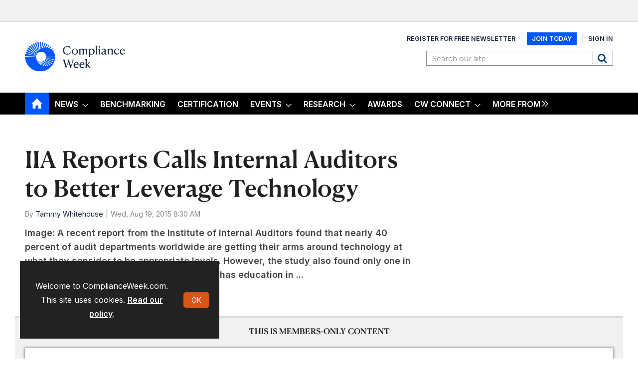

--- FILE ---
content_type: text/html; charset=utf-8
request_url: https://www.google.com/recaptcha/api2/aframe
body_size: -101
content:
<!DOCTYPE HTML><html><head><meta http-equiv="content-type" content="text/html; charset=UTF-8"></head><body><script nonce="hG_j5KSEPF3f9LwLtOW9oA">/** Anti-fraud and anti-abuse applications only. See google.com/recaptcha */ try{var clients={'sodar':'https://pagead2.googlesyndication.com/pagead/sodar?'};window.addEventListener("message",function(a){try{if(a.source===window.parent){var b=JSON.parse(a.data);var c=clients[b['id']];if(c){var d=document.createElement('img');d.src=c+b['params']+'&rc='+(localStorage.getItem("rc::a")?sessionStorage.getItem("rc::b"):"");window.document.body.appendChild(d);sessionStorage.setItem("rc::e",parseInt(sessionStorage.getItem("rc::e")||0)+1);localStorage.setItem("rc::h",'1769059309331');}}}catch(b){}});window.parent.postMessage("_grecaptcha_ready", "*");}catch(b){}</script></body></html>